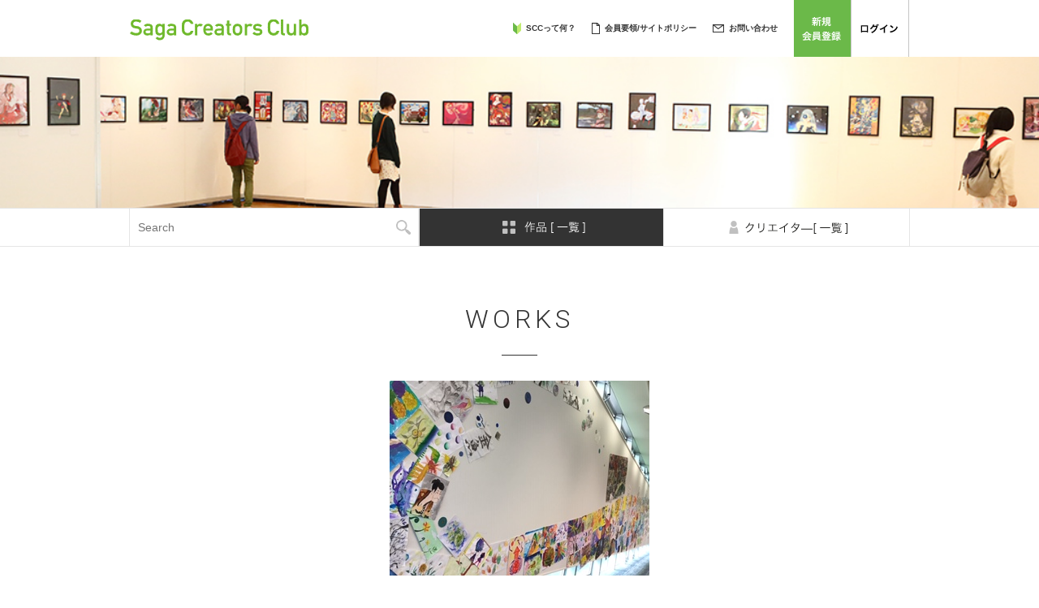

--- FILE ---
content_type: text/html; charset=UTF-8
request_url: https://scc.kyoto-saga.ac.jp/works/2703/
body_size: 3206
content:
<!DOCTYPE html>
<html lang="ja">
<head>
<meta charset="UTF-8">
<meta name="description" content="京都嵯峨芸術大学OB・OG、在学生、教員のための作品投稿ギャラリーサイトです。">
<meta name="keywords" content="サガ・クリエイターズクラブ,嵯峨芸術大学,SCC">
<link rel="icon" type="img/vnd.microsoft.icon" href="/favicon.ico">
<link rel="start" href="https://scc.kyoto-saga.ac.jp" title="Saga Creators Club">
<link rel="index" href="https://scc.kyoto-saga.ac.jp">
<meta name="copyright" content="Copyright &copy; 2011 KYOTO SAGA UNIVERSITY OF ARTS. All Right Reserved.">
<meta name="viewport" content="width=device-width,initial-scale=1.0,minimum-scale=1.0,maximum-scale=1.0,user-scalable=no">
<meta name="format-detection" content="telephone=no" />
<title>  Big Bang 11 | WORKS | Saga Creators Club</title>
<link href="https://scc.kyoto-saga.ac.jp/wp-content/themes/scc_template/lib/css/html5reset.css" rel="stylesheet">
<link href="https://scc.kyoto-saga.ac.jp/wp-content/themes/scc_template/common/css/layout.css" rel="stylesheet">
<link href="https://scc.kyoto-saga.ac.jp/wp-content/themes/scc_template/common/css/display.css" rel="stylesheet">
<link href="https://scc.kyoto-saga.ac.jp/wp-content/themes/scc_template/common/css/phone.css" rel="stylesheet">


<!--[if lt IE 9]>
<script src="http://html5shiv.googlecode.com/svn/trunk/html5.js"></script>
<script src="http://css3-mediaqueries-js.googlecode.com/svn/trunk/css3-mediaqueries.js"></script>
<![endif]-->
<title>Big Bang 11 &#8211; Saga Creators Club</title>
<link rel='dns-prefetch' href='//s.w.org' />
<link rel='stylesheet' id='theme-my-login-css'  href='https://scc.kyoto-saga.ac.jp/wp-content/plugins/theme-my-login/theme-my-login.css?ver=6.4.7' type='text/css' media='all' />
<link rel='https://api.w.org/' href='https://scc.kyoto-saga.ac.jp/wp-json/' />
<link rel='prev' title='Big Bang 11' href='https://scc.kyoto-saga.ac.jp/works/2681/' />
<link rel='next' title='Big Bang 11' href='https://scc.kyoto-saga.ac.jp/works/2705/' />
<link rel="canonical" href="https://scc.kyoto-saga.ac.jp/works/2703/" />
<link rel="alternate" type="application/json+oembed" href="https://scc.kyoto-saga.ac.jp/wp-json/oembed/1.0/embed?url=https%3A%2F%2Fscc.kyoto-saga.ac.jp%2Fworks%2F2703%2F" />
<link rel="alternate" type="text/xml+oembed" href="https://scc.kyoto-saga.ac.jp/wp-json/oembed/1.0/embed?url=https%3A%2F%2Fscc.kyoto-saga.ac.jp%2Fworks%2F2703%2F&#038;format=xml" />
</head>
<body id="page"class="works-template-default single single-works postid-2703">
<header id="header">
  <div class="inner_header">
  <div id="hlogo"><a href="https://scc.kyoto-saga.ac.jp"><img src="https://scc.kyoto-saga.ac.jp/wp-content/themes/scc_template/common/img/hlogo.gif" alt="Saga Creators Club"></a></div>
  <nav id="hnav">
        <ul>
      <li class="hnav_01"><a href="https://scc.kyoto-saga.ac.jp/about/">SCCって何？</a></li>
      <li class="hnav_02"><a href="https://scc.kyoto-saga.ac.jp/guidelines/">会員要領/サイトポリシー</a></li>
      <li class="hnav_03"><a href="https://scc.kyoto-saga.ac.jp/contact/">お問い合わせ</a></li>
    </ul>
          <div class="btn_new_visitor"><a href="https://scc.kyoto-saga.ac.jp/register/"><img src="https://scc.kyoto-saga.ac.jp/wp-content/themes/scc_template/common/img/hnav_01_off.gif" alt="新規会員登録"></a></div>
      <div class="btn_login"><a href="https://scc.kyoto-saga.ac.jp/login/"><img src="https://scc.kyoto-saga.ac.jp/wp-content/themes/scc_template/common/img/hnav_02_off.gif" alt="ログイン"></a></div>
        <div class="open sp"><a href="#"><img src="https://scc.kyoto-saga.ac.jp/wp-content/themes/scc_template/common/img/sp/btn_gnav_open.gif" alt=""></a></div>
  </nav><!--/nav-->
  </div><!--/.inner_header-->
        <div id="head_img"></div><!--head_img-->
  <nav id="mnav">
  <ul>
    <li class="search_box">
    <form action="https://scc.kyoto-saga.ac.jp" method="get">
      <input name="s" type="search" placeholder="Search">
      <input type="submit" name="searchsubmit" value="">
    </form>
  </li>
    <li class="btn_works"><a href="https://scc.kyoto-saga.ac.jp/works/" class="on"><img src="https://scc.kyoto-saga.ac.jp/wp-content/themes/scc_template/common/img/mnav_01_off.gif" alt="作品[一覧]" class="pc"><img src="https://scc.kyoto-saga.ac.jp/wp-content/themes/scc_template/common/img/sp/mnav_01.gif" alt="作品[一覧]" class="sp"></a></li>
    <li class="btn_creators"><a href="https://scc.kyoto-saga.ac.jp/creators/"><img src="https://scc.kyoto-saga.ac.jp/wp-content/themes/scc_template/common/img/mnav_02_off.gif" alt="クリエイタ—[一覧]" class="pc"><img src="https://scc.kyoto-saga.ac.jp/wp-content/themes/scc_template/common/img/sp/mnav_02.gif" alt="クリエイタ—[一覧]" class="sp"></a></li>
  </ul>
  </nav>
</header><!--/header-->
<main id="main">
  <div id="container">
    <div class="contents">
    <div class="inner">
        <div class="ttl_style01">WORKS</div>
        <article id="post-2703" class="post-2703 works type-works status-publish hentry genre-paint">
    <figure class="txt_center"><img src="https://scc.kyoto-saga.ac.jp/wp-content/uploads/2020/09/IMG_4933-2.jpg"></figure>

    <div class="ttl_works">
      <p class="cat">絵画</p>
      <h1>Big Bang 11</h1>
    </div>

    
    <div class="note">
      <p></p>
    </div>

    
      <div id="profile">
<div class="head_profile">
<div class="left">
<figure class="img_profile"><img src="https://scc.kyoto-saga.ac.jp/wp-content/uploads/2017/07/2012104-001vsssss.jpg"></figure>
</div>
<div class="date_profile">
<p>古川晴子</p>
<p>絵画1コース 1996年度卒</p>
</div>
</div>
<div class="note_profile">
<p>ニュージーランドでアート活動をしています。国や世代の違う人々の絵と自分の絵を繋げて、平和を表現するアートプロジェクトを続けています。</p>
<div class="btn_style01"><a href="https://scc.kyoto-saga.ac.jp/creators/httpwww011-upp-so-net-ne-jpharuart"><span>作者のページを見に行く</span></a></div>
</div>
</div>
    </article>

                </div><!--/.inner-->
    </div><!--/.contents-->
  </div><!--/#container-->
</main><!--/main-->
<footer id="footer">
      <div id="breadcrumb">
      <ul>
        <li class="home"><a href="https://scc.kyoto-saga.ac.jp">HOME</a></li>
        <li><a href="https://scc.kyoto-saga.ac.jp/works/">WORKS</a></li>
<li>Big Bang 11</li>
      </ul>
    </div><!--/#breadcrumb-->
      <div class="footer_inner">
    <script type='text/javascript' src='https://scc.kyoto-saga.ac.jp/wp-includes/js/wp-embed.min.js?ver=4.7.2'></script>
    <div class="inner">
    <nav id="fnav">
      <ul>
        <li><a href="https://scc.kyoto-saga.ac.jp/about/">SCCって何？</a></li>
        <li><a href="https://scc.kyoto-saga.ac.jp/guidelines/">会員要領/サイトポリシー</a></li>
        <li><a href="https://scc.kyoto-saga.ac.jp/contact/">お問い合わせ</a></li>
      </ul>
    </nav>
    <div class="logo_space">
      <div id="flogo"><a href="https://scc.kyoto-saga.ac.jp"><img src="https://scc.kyoto-saga.ac.jp/wp-content/themes/scc_template/common/img/flogo.gif" alt="Saga Creators Club"></a></div>
        <p><small>Copyright &copy; 2016 Saga Creators Club All Rights Reserved.</small></p>
      </div>
    </div><!--/.inner-->
  </div><!--/.footer_inner-->
</footer><!--/footer-->
<div id="pagetop" class="pc"><a data-scroll href="#"><img src="https://scc.kyoto-saga.ac.jp/wp-content/themes/scc_template/common/img/pagetop.gif" alt="page top"></a></div>
<script src="//ajax.googleapis.com/ajax/libs/jquery/2.1.4/jquery.min.js"></script>
<script src="//ajax.googleapis.com/ajax/libs/jqueryui/1.9.0/jquery-ui.min.js"></script>
<script src="https://scc.kyoto-saga.ac.jp/wp-content/themes/scc_template/lib/js/smooth-scroll.min.js"></script>
<script src="https://scc.kyoto-saga.ac.jp/wp-content/themes/scc_template/lib/js/footerFixed.js"></script>
<script>$(document).ready(function(){  $("#pagetop").hide();  $(window).on("scroll", function() {    if($(this).scrollTop() > 100) {      $('#pagetop').slideDown("fast");    } else {      $('#pagetop').slideUp("fast");    }    scrollHeight = $(document).height();    scrollPosition = $(window).height() + $(window).scrollTop();    footHeight = $("#footer").innerHeight();    if(scrollHeight - scrollPosition <= footHeight) {      $('#pagetop').css({      "position":"absolute",      "bottom": footHeight-38      });    } else {      $("#pagetop").css({        "position":"fixed",        "bottom": "0px"      });    }  });});</script><script src="https://scc.kyoto-saga.ac.jp/wp-content/themes/scc_template/common/js/common.js" type="text/javascript"></script>
<script>$(function (){  $("div.movie").click(function (e){    var y_img = $(this).children("img").attr("src");    var id = y_img.slice(26, y_img.lastIndexOf("/") + 0);    $(this).html('<iframe width="660" height="444" src="//www.youtube.com/embed/' + id + '?feature=oembed" frameborder="0" allowfullscreen=""></iframe>');    e.preventDefault();  });});</script></body>
</html>

--- FILE ---
content_type: text/css
request_url: https://scc.kyoto-saga.ac.jp/wp-content/themes/scc_template/lib/css/html5reset.css
body_size: 817
content:
/* html5doctor.com Reset Stylesheet v1.6.1 Last Updated: 2010-09-17 Author: Richard Clark - http://richclarkdesign.com Twitter: @rich_clark */html, body, div, span, object, iframe,h1, h2, h3, h4, h5, h6, p, blockquote, pre,abbr, address, cite, code,del, dfn, em, img, ins, kbd, q, samp,small, strong, sub, sup, var,b, i,dl, dt, dd, ol, ul, li,fieldset, form, label, legend,table, caption, tbody, tfoot, thead, tr, th, td,article, aside, canvas, details, figcaption, figure, footer, header, hgroup, menu, nav, section, summary,time, mark, audio, video {margin:0;padding:0;border:0;outline:0;font-size:100%;vertical-align:baseline;background:transparent;}body { line-height:1.7; }article,aside,details,figcaption,figure,footer,header,hgroup,menu,nav,section,main {  display:block; }nav ul { list-style:none; }blockquote, q { quotes:none; }blockquote:before, blockquote:after,q:before, q:after {content:'';content:none;}a {margin:0;padding:0;font-size:100%;vertical-align:baseline;background:transparent;}/* change colours to suit your needs */ins {background-color:#ff9;color:#000;text-decoration:none;}/* change colours to suit your needs */mark {background-color:#ff9;color:#000; font-style:italic;font-weight:bold;}del { text-decoration: line-through; }abbr[title], dfn[title] {border-bottom:1px dotted;cursor:help;}table {border-collapse:collapse;border-spacing:0;}/* change border colour to suit your needs */hr {display:block;height:1px;border:0;   border-top:1px solid #cccccc;margin:1em 0;padding:0;}input, select { vertical-align:middle; }

--- FILE ---
content_type: text/css
request_url: https://scc.kyoto-saga.ac.jp/wp-content/themes/scc_template/common/css/layout.css
body_size: 4329
content:
@charset "UTF-8";@media print {div#banner a img.sp { display: none; }}/* common---------------------------------------- */@font-face {  font-family: 'roboto.light';  src: url('../../lib/font/roboto.light.ttf');}html {  font-family: "游ゴシック体", "Yu Gothic", YuGothic, "ヒラギノ角ゴ Pro", "Hiragino Kaku Gothic Pro", "メイリオ", "Meiryo", sans-serif;  color: #333;}ul { list-style: none; }.slide_single {  width: 100%;  height: auto;  max-height: none;  height:100%;}span.required { color: #dc143c; font-weight: bold; }/* link---------------------------------------- */a {  color: #333;  text-decoration: none;}p a {  color: #6bb949;  text-decoration: underline;}/* search---------------------------------------- */input, textarea { font-size: 1.4rem; }input[type="search"],input[type="submit"] {  -webkit-appearance: none;  -moz-appearance: none;  appearance: none;  border: 0;}input[type="search"]:focus,input[type="text"]:focus,textarea:focus {  outline: none;  box-shadow: 0 0 7px #c5c5c5 inset;}.search_box form {  width: 100%;  height: 100%;  position: relative;}.search_box input[type="search"] {  width: 100%;  height: 100%;}.search_box input[type="submit"] {  background: url(../img/icon_search.gif) right center no-repeat;  background-size: contain;  display: inline-block;  margin-left: -30px;  cursor: pointer;  outline: none;  position: absolute;}/* profile image---------------------------------------- */figure.img_profile {  border-radius: 50%;  -webkit-border-radius: 50%;  -o-border-radius: 50%;  -ms-border-radius: 50%;  -moz-border-radius: 50%;}/* header---------------------------------------- */header#header { width: 100%; }/* header-image---------------------------------------- */div#head_img {  width: 100%;  height: 186px;  background: url(../../img/headimg_01.jpg) left top no-repeat;  background-size: cover;}body#page_news div#head_img {  background: url(../../img/headimg_02.jpg) left top no-repeat;  background-size: cover;}body#page_about header.head_about {  background: url(../../img/bg_headimg_about.jpg) left top no-repeat;  background-size: cover;  width: 100%;  height: 500px;}body#page_guidelines div#head_img {  background: url(../../img/headimg_03.jpg) left top no-repeat;  background-size: cover;}body#page_contact div#head_img {  background: url(../../img/headimg_04.jpg) left top no-repeat;  background-size: cover;}body#page_creators div#head_img {  background: url(../../img/headimg_05.jpg) left top no-repeat;  background-size: cover;}/* logo---------------------------------------- */div#hlogo {}div#flogo {}/* main-navigation---------------------------------------- */nav#mnav {  border-top: 1px solid #e5e5e5;  border-bottom: 1px solid #e5e5e5;  line-height: 0;}nav#mnav ul {  width: 100%;  overflow: hidden;}nav#mnav ul li.search_box { position: relative; }/* container---------------------------------------- */div#container {  font-size: 1.3rem;  line-height: 1.8;}/* contents---------------------------------------- */div.contents {  padding-bottom: 60px;  padding-top: 60px;}body#page_about div.contents { padding-top: 0; }/* main---------------------------------------- */main#main {  width: 100%;}/* inner---------------------------------------- */div.inner { overflow: hidden; }/* section---------------------------------------- */section {}/* news---------------------------------------- */div.news { overflow: hidden!important; }div.news figure img:not(:first-child) { display: none; }figure.new {  position: relative;  overflow: hidden!important;  font-family: 'roboto.light';}figure.new:after {  content: 'NEW';  background-color: #ffeb4b;  display: block;  transform: rotate(45deg);  -moz-transform: rotate(45deg);  -webkit-transform: rotate(45deg);  -o-transform: rotate(45deg);  -ms-transform: rotate(45deg);  color: #333;  font-weight: bold;}time.date {  color: #6bb949;  display: block;  font-family: 'roboto.light';  font-weight: bold;}/* works---------------------------------------- */body#home div.works {  background-color: #f9f9f9;  overflow: hidden;}div.works article {  border: 1px solid #e5e5e5;  background-color: #fff;}div.txt_works {}div.txt_works p { font-weight: bold; }div.txt_works p.category {  color: #c0c0c0;  text-align: center;}body#page_works div#tabs02 ul.tab_style03,body#page_works div#tabs03 ul.tab_style03 {  background-color: #f0f0f0;  padding: 10px;}/* news, works---------------------------------------- */div.news a:hover p,div.works a:hover p { text-decoration: underline; }body#page_news article.item figure img:not(:first-child) {display: none;}div.works {  display: flex;  flex-wrap: wrap;}div.works div.ttl_style04 {  width: 100%;}/* tabs---------------------------------------- *//* style01 */ul.tab_style01 { overflow: hidden; }ul.tab_style01 li {  float: left;  border: 2px solid #6bb949;}ul.tab_style01 li:last-child { margin-right: 0; }ul.tab_style01 li a {  display: block;  background-color: #fff;  padding: 4px 8px;  color: #6bb949;  font-size: 1.3rem;  font-weight: bold;}ul.tab_style01 li a:hover,ul.tab_style01 li.active a {  background-color: #6bb949;  color: #fff;}ul.tab_style01 li a:before,ul.tab_style01 li.active a:before {  display: inline-block;  padding-right: 8px;}ul.tab_style01 li a:before { content: '+'; }ul.tab_style01 li.active a:before { content: '-'; }/* style02 */ul.tab_style02 { overflow: hidden; }ul.tab_style02 li { border: 2px solid #6bb949; }ul.tab_style02 li a {  display: block;  background-color: #fff;  padding: 4px 8px;  color: #6bb949;  font-size: 1.3rem;  font-weight: bold;}ul.tab_style02 li a:hover,ul.tab_style02 li.active a {  background-color: #6bb949;  color: #fff;}body#page_works div#tabs div.area {  background-color: #f5f5f5;}/* style03 */ul.tab_style03 { overflow: hidden; }ul.tab_style03 li {  float: left;  margin-right: 2%;}ul.tab_style03 li:last-child { margin-right: 0; }ul.tab_style03 li a {  display: block;  background-color: #fff;  padding: 4px 8px;  color: #333;  font-size: 1.3rem;  font-weight: bold;  -webkit-border-radius: 4px;  -moz-border-radius: 4px;  -o-border-radius: 4px;  -ms-border-radius: 4px;  border-radius: 4px;}ul.tab_style03 li a:hover,ul.tab_style03 li.active a {  background-color: #333;  color: #fff;}/* style04 */ul.tab_style04 {  width: 100%;  border-bottom: 1px solid #333;  overflow: hidden;}ul.tab_style04 li {  float: left;  font-size: 1.6rem;  display: inline-block;  border: 1px solid #ccc;  border-bottom: 0;}ul.tab_style04 li:not(:last-child) { border-right: 0; }ul.tab_style04 li a {  color: #ccc;  padding: 12px;}ul.tab_style04 li a:hover,ul.tab_style04 li.active a {  background-color: #333;  color: #fff;}/* style_cat */ul.list_style_cat {  overflow: hidden;  margin-bottom: 20px;}ul.list_style_cat li {  font-size: 1.2rem;  float: left;  margin-right: 6px;  border: 1px solid #ccc;  background-color: #fff;}body#page_news ul.list_style_cat li { padding: 0; }ul.list_style_cat li:last-child { margin-right: 0; }ul.list_style_cat li a {  display: block;  padding: 2px 6px;  color: #ccc;  width: 100%;  height: 100%;  box-sizing: border-box;}ul.list_style_cat li a:hover,ul.list_style_cat li.active a {  background-color: #6bb949;  color: #fff;  box-sizing: border-box;}/* works-single---------------------------------------- */div.ttl_works {  padding-bottom: 15px;  font-size: 1.6rem;  font-weight: bold;  margin-top: 15px;}div.ttl_works .cat {  background-color: #333;  padding: 4px 12px;  color: #fff;  margin-bottom: 8px;  font-size: 1rem;  font-family: 'roboto.light';  display: inline-block;}header.ttl_news h1 {  font-size: 1.6rem;  line-height: 1.5;  font-weight: bold;  clear: both;  padding-bottom: 20px;}div.note {  font-size: 1.3rem;  border-top: 1px dashed #e5e5e5;  padding-top: 20px;  margin-bottom: 30px;}/*div.note p { margin-bottom: 30px; }*//* pagenation---------------------------------------- */div#pagenation {  text-align: center;  font-family: 'roboto.light';  font-weight: bold;  clear: both;}div#pagenation ul { list-style: none; }div#pagenation ul li {  float: left;  margin-right: 8px;}div#pagenation ul li a {  display: block;  background-color: #c0c0c0;  color: #fff;  padding: 0 7px;  border-radius: 50%;  -webkit-border-radius: 50%;  -moz-border-radius: 50%;  -o-border-radius: 50%;  -ms-border-radius: 50%;  font-size: 1.3rem;}div#pagenation ul li a:hover,div#pagenation ul li.here a {  background-color: #6bb949;  padding: 2px 10px;  margin-top: -3px;  font-size: 1.4rem;}div#pagenation ul li.next a,div#pagenation ul li.back a {  color: #c0c0c0;  background-color: #fff;  padding: 0;  border-radius: none;}div#pagenation ul li.next a:hover,div#pagenation ul li.back a:hover {  color: #6bb949;  font-size: 1.3rem;  padding: 0;  margin: 0;}div#pagenation ul li.next a:after {  content: '>';  display: inline-block;  padding-left: 6px;}div#pagenation ul li.back a:before {  content: '<';  display: inline-block;  padding-right: 6px;}/* profile---------------------------------------- */div#profile { border: 1px solid #e5e5e5; }div#profile div.head_profile {  background-color: #fbfcfb;  border-bottom: 1px solid #e5e5e5;  overflow: hidden;}div#profile div.head_profile figure {}div#profile div.head_profile div.date_profile {}div#profile div.note_profile {}div.date_profile {}div.date_profile p.author_name {  font-size: 1.5rem;  font-weight: bold;}div.date_profile p.author_name span {  font-size: 1.2rem;  color: #c0c0c0;  display: inline-block;}div.date_profile ul.author_date {}div.date_profile ul.author_date li {  color: #c0c0c0;  font-size: 1.2rem;}div.date_profile ul.author_contact { overflow: hidden; }div.date_profile ul.author_contact li {}div.date_profile ul.author_contact li a {}div.date_profile ul.author_contact li.tel {  background: url(../img/icon_tel.gif) left center no-repeat;  padding-left: 20px;}div.date_profile ul.author_contact li.email {  background: url(../img/icon_email.gif) left center no-repeat;  padding-left: 20px;}div.date_profile ul.author_contact li.website {  background: url(../img/icon_website.gif) left center no-repeat;  padding-left: 20px;}div.date_profile ul.author_contact li.website a {  color: #6bb949;  text-decoration: underline;}div.date_profile ul.author_sns {  display: table;}div.date_profile ul.author_sns li {  display: table-cell;  vertical-align: middle;  padding-right: 6px;}div.date_profile ul.author_sns li:last-child {  padding-right: 0;}div.date_profile ul.author_sns li a {  display: block;}/* banner---------------------------------------- */aside div#banner {}/* breadcrumb---------------------------------------- */div#breadcrumb {}div#breadcrumb ul { list-style: none; }div#breadcrumb ul li { font-weight: normal; }div#breadcrumb ul li.home {  background: url(../img/icon_home.gif) left 1px no-repeat;  padding-left: 18px;}div#breadcrumb ul li:last-child { font-weight: bold; }div#breadcrumb ul li a:hover { text-decoration: underline; }/* footer---------------------------------------- */footer#footer {}footer#footer div.footer_inner {  background-color: #333;  color: #fff;}footer#footer div.footer_inner a { color: #fff; }footer#footer div.footer_inner a:hover { text-decoration: underline; }div.logo_space  {}small {}/* footer-navigation---------------------------------------- */nav#fnav {}nav#fnav ul li {}nav#fnav ul li:not(:last-child) {}/* title---------------------------------------- */.ttl_style01 {  font-family: 'roboto.light';  font-size: 3.2rem;  text-align: center;  letter-spacing: 0.5rem;}.ttl_style01 span {  color: #787878;  display: block;  font-size: 1.6rem;  line-height: 1.7;}.ttl_style01:after {  content: ' ';  background: url(../img/linkbar.gif) left center repeat-x;  display: block;  height: 3px;  margin: 15px auto 30px;  width: 44px;}.ttl_style02 {  font-size: 1.6rem;  font-weight: bold;  text-align: left;  margin-bottom: 12px;}.ttl_style03 {  font-size: 1.8rem;  margin-bottom: 8px;}.ttl_style04 {  font-size: 2.4rem;  font-weight: normal;}/* tag---------------------------------------- */aside.tag {  margin-top: 20px;  margin-bottom: 30px;}aside.tag ul { overflow: hidden; }aside.tag ul li {  margin-right: 8px;  float: left;}aside.tag ul li a {  display: block;  color: #333;  background-color: #f5f5f5;  padding: 6px 8px;  border-radius: 4px;  -webkit-border-radius: 4px;  -moz-border-radius: 4px;  -ms-border-radius: 4px;  -o-border-radius: 4px;  font-size: 1.1rem;  font-weight: bold;}/* btn-style---------------------------------------- *//* btn_style01 */div.btn_style01 {  background-color: #fff;  border: 1px solid #333;  border-radius: 4px;  -webkit-border-radius: 4px;  -moz-border-radius: 4px;  -o-border-radius: 4px;  -ms-border-radius: 4px;  clear: both;  margin: 30px auto 0;}div.btn_style01 a {  display: block;  font-size: 1.4rem;  padding: 6px;  text-align: center;  }div.btn_style01 a span {  background: url(../../common/img/icon_arrow.gif) right center no-repeat;  display: inline-block;  padding-right: 18px;}div.btn_style01 a:hover {  background-color: #ffeb4b;  border-radius: 4px;  -webkit-border-radius: 4px;  -moz-border-radius: 4px;  -o-border-radius: 4px;  -ms-border-radius: 4px;}/* back */div.btn_style01_back {  display: inline-block;  border: 1px solid #333;  border-radius: 4px;  -webkit-border-radius: 4px;  -moz-border-radius: 4px;  -o-border-radius: 4px;  -ms-border-radius: 4px;  font-size: 1.1rem;  font-weight: bold;  margin: 30px 0 0;}div.btn_style01_back a {  display: block;  padding: 6px 8px 6px 22px;  background: url(../img/icon_arrow_back.gif) 10px 8px no-repeat;}div.btn_style01_back a:hover {  background-color: #ffeb4b;  border-radius: 4px;  -webkit-border-radius: 4px;  -moz-border-radius: 4px;  -o-border-radius: 4px;  -ms-border-radius: 4px;}/* btn_style02 */div.btn_style02 {  background-color: #6bb949;  border-radius: 4px;  -webkit-border-radius: 4px;  -moz-border-radius: 4px;  -o-border-radius: 4px;  -ms-border-radius: 4px;  clear: both;}div.btn_style02 a {  display: block;  font-size: 1.4rem;  padding: 6px;  text-align: center;  color: #fff;}div.btn_style02 a span {  background: url(../../common/img/icon_arrow_wh.gif) right center no-repeat;  display: inline-block;  padding-right: 18px;}div.btn_style02 a:hover {}/* dl_style---------------------------------------- */dl.dl_style01 {  font-size: 1.3rem;  overflow: hidden;}dl.dl_style01 dt {  white-space: nowrap;  font-weight: bold;}dl.dl_style01 dd { display: block; }dl.dl_style01 dd a {  color: #6bb949;  text-decoration: underline;}/* list_style---------------------------------------- */ul.list_style01 {}ul.list_style01 li {  display: block;  color: #333!important;}ul.list_style01 li:before {  content: '●';  display: inline-block;  padding-right: 6px;  color: #6bb949;}/* num_list_style---------------------------------------- */ol.num_list_style01 { margin-left: 20px; }ol.num_list_style01 li { color: #6bb949; }ol.num_list_style01 li span { color: #333; }ol.num_list_style01 li ol {  color: #333;  list-style: none;}ol.num_list_style01 li ol li { color: #333; }div.creator_list {  border-top: 1px solid #e5e5e5;  border-right: 1px solid #e5e5e5;  border-bottom: 1px solid #e5e5e5;  border-left: 2px solid #6bb949;  display: table;}div.creator_list:hover { background-color: #f5f5f5; }div.creator_list div {  display: table-cell;  vertical-align:top;  width: 300px;}div.creator_list div.creator_img {}div.creator_list div.creator_txt { padding-left: 4%; }div.creator_list div.creator_txt p.creator_name {  font-weight: bold;  color: #333;  font-size: 1.4rem;}div.creator_list div.creator_txt p {  font-size: 1.2rem;  color: #999;}div.contact_infobox {  padding: 20px;  background-color: #f5f5f5;  margin-top: 20px;}.bold { font-weight: bold; }.mail {  font-weight: bold;  color: #6bb949;}.blank { font-weight: bold; }.txt_right { text-align: right; }.txt_left { text-align: left; }.txt_center { text-align: center; }/* contact_form---------------------------------------- */div.mw_wp_form { background-color: #f5f5f5; }div.mw_wp_form,div.mw_wp_form input,div.mw_wp_form textarea {  border-radius: 4px;  -webkit-border-radius: 4px;  -moz-border-radius: 4px;  -o-border-radius: 4px;  -ms-border-radius: 4px;}div.mw_wp_form span.mwform-tel-field {  display: block;  margin-bottom: 10px;}div.mw_wp_form span.mwform-tel-field input {  width: auto;  margin-bottom: 0;}div.mw_wp_form input {  border: 1px solid #d6d6d6;  background-color: #fff;  margin-bottom: 10px;}div.mw_wp_form textarea {  border: 1px solid #d6d6d6;  background-color: #fff;  margin-bottom: 10px;}div.mw_wp_form ul li:last-child { margin-bottom: 0; }div.mw_wp_form input[type="submit"] {  background-color: #6bb949;  color: #fff;  font-weight: bold;}/* search---------------------------------------- */div#search {}div#search article {}div#search article:last-child {  margin-bottom: 0;  padding-bottom: 0;}div#search article h2 {  font-size: 1.5rem;  margin-bottom: 8px;}div#search article a {  display: block;  padding: 25px;}div#search article a:hover {  background-color: #f5f5f5;}/* movie---------------------------------------- */div.movie {position: relative;width: 100%;padding-top: 56.25%;}.movie iframe {position: absolute;max-width: 100%;height: 100%;top: 0;left: 0;}

--- FILE ---
content_type: text/css
request_url: https://scc.kyoto-saga.ac.jp/wp-content/themes/scc_template/common/css/display.css
body_size: 4854
content:
@charset "UTF-8";@media screen and (min-width: 735px) {.sp { display: none!important; }p span.nowrap { white-space: nowrap; }html { font-size: 62.5%; }a, a:hover {  transition: 0.82s;  -moz-transition: 0.82s;  -webkit-transition: 0.82s;  -o-transition: 0.82s;}.floatL { float: left; }.floatR { float: right; }body#page_sitemap div.floatL { width: 48%; }body#page_sitemap div.floatR { width: 48%; }/* header---------------------------------------- */header#header div.inner_header {  height: 70px;  margin: 0 auto;  position: relative;  width: 960px;  overflow: hidden;}.juicyslider { height: 380px!important; }section { /*font-size: 1.3rem;*/ }header.head_about div.floatR {  padding-top: 60px;}/* logo---------------------------------------- */div#hlogo {  position: absolute;  left: 0;  top: 24px;}/* header-navigation---------------------------------------- */nav#hnav {  position: absolute;  right: 0;  top: 0;  height: 70px;  overflow: hidden;}nav#hnav ul {  display: table;  table-layout: fixed;  float: left;  margin-top: 26px;}nav#hnav ul li {  display: table-cell;  vertical-align: middle;  text-decoration: none;  white-space: nowrap;  padding: 0 20px;  text-align: center;}nav#hnav li.hnav_01 {  background: url(../img/icon_about.gif) left center no-repeat;  padding-left: 16px;}nav#hnav li.hnav_02 {  background: url(../img/icon_policy.gif) left center no-repeat;  padding-left: 16px;}nav#hnav li.hnav_03 {  background: url(../img/icon_contact.gif) left center no-repeat;  padding-left: 20px;}nav#hnav ul li a { font-weight: bold; }nav#hnav ul li a:hover { text-decoration: underline; }nav#hnav div.btn_new_visitor,nav#hnav div.btn_login {  width: 70px;  height: 70px;  padding: 0;  float: left;}nav#hnav div.btn_new_visitor a,nav#hnav div.btn_login a { display: block; }nav#hnav div.btn_new_visitor a:hover,nav#hnav div.btn_login a:hover { text-decoration: none; }nav#hnav div.btn_login {  border-right: 1px solid #c5c5c5;  border-left: 1px solid #c5c5c5;}nav#hnav div.btn_new_visitor {  background: url(../img/hnav_01_on.gif) left top no-repeat;  background-size: contain;  }nav#hnav div.btn_login {  background: url(../img/hnav_02_on.gif) left top no-repeat;  background-size: contain;}nav#hnav div.btn_new_visitor img,nav#hnav div.btn_login img {  transition: 0.82s;  -moz-transition: 0.82s;  -webkit-transition: 0.82s;  -o-transition: 0.82s;}nav#hnav div.btn_new_visitor:hover img,nav#hnav div.btn_login:hover img {  opacity: 0;  transition: 0.82s;  -moz-transition: 0.82s;  -webkit-transition: 0.82s;  -o-transition: 0.82s;}.search_box input[type="submit"] {  height: 18px;  width: 18px;  right: 0;  top: 14px;}/* footer-navigation---------------------------------------- */nav#fnav {  float: right;  width: 620px;}nav#fnav ul li {  display: inline-block;  font-size: 1.1rem;}nav#fnav ul li:not(:last-child) { padding-right: 20px; }/* main-navigation---------------------------------------- */nav#mnav ul {  border-left: 1px solid #e5e5e5;  border-right: 1px solid #e5e5e5;  width: 960px;  margin: 0 auto;}nav#mnav ul li {  height: 46px;  float: left;  border-right: 1px solid #e5e5e5;}nav#mnav ul li:last-child { border-right: 0; }nav#mnav ul li.search_box {  width: 356px;  position: relative;}nav#mnav ul li.btn_works {  background: url(../img/mnav_01_on.gif) left top no-repeat;  background-size: contain;  }nav#mnav ul li.btn_creators {  background: url(../img/mnav_02_on.gif) left top no-repeat;  background-size: contain;}nav#mnav ul li.btn_works img,nav#mnav ul li.btn_creators img {  transition: 0.82s;  -moz-transition: 0.82s;  -webkit-transition: 0.82s;  -o-transition: 0.82s;}nav#mnav ul li.btn_works:hover img,nav#mnav ul li.btn_creators:hover img,nav#mnav ul li.btn_works a.on img,nav#mnav ul li.btn_creators a.on img {  opacity: 0;  transition: 0.82s;  -moz-transition: 0.82s;  -webkit-transition: 0.82s;  -o-transition: 0.82s;}/* search---------------------------------------- */input[type="search"] {  font-size: 1.4rem;    border-right: 1px solid #e5e5e5;}.search_box input[type="search"] {  padding-left: 10px;}.search_box input[type="submit"] {  right: 10px;}/* news---------------------------------------- */div.news article {  float: left;  cursor: pointer;  margin-bottom: 18px;  margin-right: 10px;  width: 470px;}div.news article:last-child { margin-right: 0; }div.news article figure { float: left; }div.txt_news {  font-size: 1.3rem;  float: right;}time.date {  font-size: 1.2rem;  margin-bottom: 6px;}figure.new:after {  position: absolute;  right: -46px;  top: -24px;  padding: 40px 40px 4px 32px;}header.ttl_news { overflow: hidden; }header.ttl_news time {  float: left;  width: 80px;  padding-top: 3px;  white-space: nowrap;}header.ttl_news ul.list_style_cat {  float: left;  margin-bottom: 20px;  margin-left: 10px;}header.ttl_news ul.list_style_cat li {  padding: 0 4px;}/* home */body#home div.news article { width: 310px; }body#home div.news article figure {  height: 120px;  width: 120px;}body#home div.txt_news { width: 180px; }/* news-archive */body#page_news article div.item { width: 470px; }body#page_news article div.item figure {  height: 118px;  width: 170px;}body#page_news div.txt_news { width: 280px; }/* works---------------------------------------- */div.works article {  width: 234px;  margin-bottom: 5px;  margin-right: 5px;  position: relative;  cursor: pointer;  box-sizing: border-box;}body#home div.works article:nth-child(4n+1) {  margin-right: 0;}div.works article.item a {  display: block;}div.works article.item figure,div.works article.item figure img {  width: 100%;  height: auto;}body#home div.works div.inner {  display: flex;  flex-wrap: wrap;}body#home div.works div.inner div.ttl_style01 {  width: 100%;}div.txt_works p {  font-size: 1.3rem;  padding: 8px 10px;}div.txt_works p.category {  font-size: 1rem;  padding-bottom: 0;}/* creator name */div.works div.creator_name {  display: table;  border-top: 1px dashed #c0c0c0;  padding: 8px;  width: 100%;  box-sizing: border-box;}div.works div.creator_name .creator_img {  width: 24px;  height: 24px;  display: table-cell;  vertical-align: middle;  padding-right: 4px;  overflow: hidden;}div.works div.creator_name .creator_img img {  width: 100%;  height: auto;}div.works div.creator_name p {  display: table-cell;  vertical-align: middle;  font-size: 1.2rem;  font-weight: normal;}div.works div.creator_name a {  display: block;}/* creator works */body#page_creators_single div.works article {  width: 208px;  margin-right: 14px;  margin-bottom: 14px;}body#page_creators_single div.works article:nth-child(3n+1) {  margin-right: 0;}div.creator_img figure.img_profile {  width: 80px;  height: 80px;  overflow: hidden;}div.works div.creator_img figure.img_profile {  width: 24px;  height: 24px;  overflow: hidden;}div.creator_img figure.img_profile img {  width: 100%;  height: auto;}/* tabs---------------------------------------- */body#page_works div#tabs div.area {  width: 100%;  margin: 20px 0;  padding: 10px;}/* style01 */ul.tab_style01 li { margin-right: 8px; }body#page_works div.works_archive_wrap {  display: flex;  flex-wrap: wrap;}/* works-single---------------------------------------- */body#page main#main div.inner,body#page_works_single main#main div.inner,body#page_news_single main#main div.inner,body#page_creators_single main#main div.inner,body#page_contact main#main div.inner,body#page_guidelines main#main div.inner { width: 660px; }/* breadcrumb---------------------------------------- */div#breadcrumb {  max-width: 960px;  margin: 60px auto 20px;  padding: 0;  font-size: 1.1rem;}div#breadcrumb ul li { display: inline-block; }div#breadcrumb ul li:not(:last-child):after {  content: ' ';  background: url(../img/linkbar.gif) left 7px no-repeat;  width: 12px;  height: 12px;  display: inline-block;  margin: 0 10px;}/* pagetop---------------------------------------- */body { position: relative; }div#pagetop a { display: block; }div#pagetop {  position: absolute;  right: 40px;  height: 89px;}/* inner---------------------------------------- */div.inner {  margin: 0 auto;  width: 960px;}footer#footer div.inner {  width: 960px!important;}/* btn-style---------------------------------------- */body#home div.btn_style01 { width: 620px; }/* banner---------------------------------------- */aside div#banner { margin: 60px auto; width: 620px;}/* footer---------------------------------------- */footer#footer div.footer_inner {  padding-top: 30px;  padding-bottom: 30px;}footer#footer div.logo_space {  width: 250px;  float: left;}/* contact_form---------------------------------------- */div.mw_wp_form {  padding: 40px;  margin-top: 20px;}div.mw_wp_form input {  padding: 10px;  width: 318px;}div.mw_wp_form ul { margin-bottom: 10px; }div.mw_wp_form ul li { margin-bottom: 12px; }div.mw_wp_form textarea {  padding: 10px;  width: 560px;}div.mw_wp_form input[type="submit"] { width: 240px; }/* creators---------------------------------------- */div.creator_list {  float: left;  margin-right: 12px;  margin-bottom: 12px; }div.creator_list div.creator_img {  width: 80px;  height: 80px;}div.creator_list a {  display: block;  padding: 20px;  width: 266px;}/* pagenation---------------------------------------- */div#pagenation {  padding-top: 60px;  overflow: hidden;}/* dl_style---------------------------------------- */dl.dl_style01 dt {  float: left;  width: 5%;  padding: 10px 10px 10px 0;  margin-bottom: 10px;  border-right: 1px solid #e5e5e5;}dl.dl_style01 dd {  padding: 10px 0;  margin-bottom: 10px;  margin-left: 60px;}/* profile---------------------------------------- */body#page_creators_single div#profile { margin-bottom: 60px; }div#profile div.head_profile { padding: 20px; }div#profile div.head_profile div.left {  float: left;  width: 80px;}div#profile div.head_profile figure {  width: 80px;  height: 80px;  overflow: hidden;}div#profile div.head_profile figure img {  width: 100%;  height: auto;}div#profile div.head_profile div.date_profile {  width: 520px;  float: right;}div#profile div.note_profile { padding: 20px; }div.date_profile ul.author_date { margin-bottom: 10px; }div.date_profile ul.author_contact { margin-bottom: 10px; }div#profile div.head_profile ul.author_sns {}div#profile div.head_profile ul.author_sns li {  width:24px;}div.date_profile p.author_name { margin-bottom: 6px; }div.date_profile p.author_name span { padding-left: 12px; }div.date_profile ul.author_contact li {  float: left;  margin-right: 20px;}div.date_profile ul.author_contact li:last-child { margin-right: 0; }/* style02 */ul.tab_style02 li { float: left; }ul.tab_style02 li:not(:last-child) { border-right: 0; }/* last */.last { margin-right: 0!important; }/* width-------------------- */.w10 { width: 10px!important; } .w20 { width: 20px!important; } .w30 { width: 30px!important; } .w40 { width: 40px!important; } .w50 { width: 50px!important; } .w60 { width: 60px!important; } .w70 { width: 70px!important; } .w80 { width: 80px!important; } .w90 { width: 90px!important; } .w100 { width: 100px!important; }.w110 { width: 110px!important; } .w120 { width: 120px!important; } .w130 { width: 130px!important; } .w140 { width: 140px!important; } .w150 { width: 150px!important; } .w160 { width: 160px!important; } .w170 { width: 170px!important; } .w180 { width: 180px!important; } .w190 { width: 190px!important; } .w200 { width: 200px!important; }.w210 { width: 210px!important; } .w220 { width: 220px!important; } .w230 { width: 230px!important; } .w240 { width: 240px!important; } .w250 { width: 250px!important; } .w260 { width: 260px!important; } .w270 { width: 270px!important; } .w280 { width: 280px!important; } .w290 { width: 290px!important; } .w300 { width: 300px!important; }.w310 { width: 310px!important; } .w320 { width: 320px!important; } .w330 { width: 330px!important; } .w340 { width: 340px!important; } .w350 { width: 350px!important; } .w360 { width: 360px!important; } .w370 { width: 370px!important; } .w380 { width: 380px!important; } .w390 { width: 390px!important; } .w400 { width: 400px!important; }.w410 { width: 410px!important; } .w420 { width: 420px!important; } .w430 { width: 430px!important; } .w440 { width: 440px!important; } .w450 { width: 450px!important; } .w460 { width: 460px!important; } .w470 { width: 470px!important; } .w480 { width: 480px!important; } .w490 { width: 490px!important; } .w500 { width: 500px!important; }.w510 { width: 510px!important; } .w520 { width: 520px!important; } .w530 { width: 530px!important; } .w540 { width: 540px!important; } .w550 { width: 550px!important; } .w560 { width: 560px!important; } .w570 { width: 570px!important; } .w580 { width: 580px!important; } .w590 { width: 590px!important; } .w600 { width: 600px!important; }.w610 { width: 610px!important; } .w620 { width: 620px!important; } .w630 { width: 630px!important; } .w640 { width: 640px!important; } .w650 { width: 650px!important; } .w660 { width: 660px!important; } .w670 { width: 670px!important; } .w680 { width: 680px!important; } .w690 { width: 690px!important; } .w700 { width: 700px!important; }.w710 { width: 710px!important; } .w720 { width: 720px!important; } .w730 { width: 730px!important; } .w740 { width: 740px!important; } .w750 { width: 750px!important; } .w760 { width: 760px!important; } .w770 { width: 770px!important; } .w780 { width: 780px!important; } .w790 { width: 790px!important; } .w800 { width: 800px!important; }.w810 { width: 810px!important; } .w820 { width: 820px!important; } .w830 { width: 830px!important; } .w840 { width: 840px!important; } .w850 { width: 850px!important; } .w860 { width: 860px!important; } .w870 { width: 870px!important; } .w880 { width: 880px!important; } .w890 { width: 890px!important; } .w900 { width: 900px!important; }/* padding-------------------- */.pd10 { padding: 10px!important; } .pd20 { padding: 20px!important; } .pd30 { padding: 30px!important; } .pd40 { padding: 40px!important; } .pd50 { padding: 50px!important; } .pd60 { padding: 60px!important; } .pd70 { padding: 70px!important; } .pd80 { padding: 80px!important; } .pd90 { padding: 90px!important; } .pd100 { padding: 100px!important; }.pd110 { padding: 110px!important; } .pd120 { padding: 120px!important; } .pd130 { padding: 130px!important; } .pd140 { padding: 140px!important; } .pd150 { padding: 150px!important; } .pd160 { padding: 160px!important; } .pd170 { padding: 170px!important; } .pd180 { padding: 180px!important; } .pd190 { padding: 190px!important; } .pd200 { padding: 200px!important; }/* padding-top */.pdt10 { padding-top: 10px!important; } .pdt20 { padding-top: 20px!important; } .pdt30 { padding-top: 30px!important; } .pdt40 { padding-top: 40px!important; } .pdt50 { padding-top: 50px!important; } .pdt60 { padding-top: 60px!important; } .pdt70 { padding-top: 70px!important; } .pdt80 { padding-top: 80px!important; } .pdt90 { padding-top: 90px!important; } .pdt100 { padding-top: 100px!important; }.pdt110 { padding-top: 110px!important; } .pdt120 { padding-top: 120px!important; } .pdt130 { padding-top: 130px!important; } .pdt140 { padding-top: 140px!important; } .pdt150 { padding-top: 150px!important; } .pdt160 { padding-top: 160px!important; } .pdt170 { padding-top: 170px!important; } .pdt180 { padding-top: 180px!important; } .pdt190 { padding-top: 190px!important; } .pdt200 { padding-top: 200px!important; }/* padding-right */.pdr10 { padding-right: 10px!important; } .pdr20 { padding-right: 20px!important; } .pdr30 { padding-right: 30px!important; } .pdr40 { padding-right: 40px!important; } .pdr50 { padding-right: 50px!important; } .pdr60 { padding-right: 60px!important; } .pdr70 { padding-right: 70px!important; } .pdr80 { padding-right: 80px!important; } .pdr90 { padding-right: 90px!important; } .pdr100 { padding-right: 100px!important; }.pdr110 { padding-right: 110px!important; } .pdr120 { padding-right: 120px!important; } .pdr130 { padding-right: 130px!important; } .pdr140 { padding-right: 140px!important; } .pdr150 { padding-right: 150px!important; } .pdr160 { padding-right: 160px!important; } .pdr170 { padding-right: 170px!important; } .pdr180 { padding-right: 180px!important; } .pdr190 { padding-right: 190px!important; } .pdr200 { padding-right: 200px!important; }/* padding-bottom */.pdb10 { padding-bottom: 10px!important; } .pdb20 { padding-bottom: 20px!important; } .pdb30 { padding-bottom: 30px!important; } .pdb40 { padding-bottom: 40px!important; } .pdb50 { padding-bottom: 50px!important; } .pdb60 { padding-bottom: 60px!important; } .pdb70 { padding-bottom: 70px!important; } .pdb80 { padding-bottom: 80px!important; } .pdb90 { padding-bottom: 90px!important; } .pdb100 { padding-bottom: 100px!important; }.pdb110 { padding-bottom: 110px!important; } .pdb120 { padding-bottom: 120px!important; } .pdb130 { padding-bottom: 130px!important; } .pdb140 { padding-bottom: 140px!important; } .pdb150 { padding-bottom: 150px!important; } .pdb160 { padding-bottom: 160px!important; } .pdb170 { padding-bottom: 170px!important; } .pdb180 { padding-bottom: 180px!important; } .pdb190 { padding-bottom: 190px!important; } .pdb200 { padding-bottom: 200px!important; }/* padding-left */.pdl10 { padding-left: 10px!important; } .pdl20 { padding-left: 20px!important; } .pdl30 { padding-left: 30px!important; } .pdl40 { padding-left: 40px!important; } .pdl50 { padding-left: 50px!important; } .pdl60 { padding-left: 60px!important; } .pdl70 { padding-left: 70px!important; } .pdl80 { padding-left: 80px!important; } .pdl90 { padding-left: 90px!important; } .pdl100 { padding-left: 100px!important; }.pdl110 { padding-left: 110px!important; } .pdl120 { padding-left: 120px!important; } .pdl130 { padding-left: 130px!important; } .pdl140 { padding-left: 140px!important; } .pdl150 { padding-left: 150px!important; } .pdl160 { padding-left: 160px!important; } .pdl170 { padding-left: 170px!important; } .pdl180 { padding-left: 180px!important; } .pdl190 { padding-left: 190px!important; } .pdl200 { padding-left: 200px!important; }/* margin-------------------- */.mg10 { margin: 10px!important; } .mg20 { margin: 20px!important; } .mg30 { margin: 30px!important; } .mg40 { margin: 40px!important; } .mg50 { margin: 50px!important; } .mg60 { margin: 60px!important; } .mg70 { margin: 70px!important; } .mg80 { margin: 80px!important; } .mg90 { margin: 90px!important; } .mg100 { margin: 100px!important; }.mg110 { margin: 110px!important; } .mg120 { margin: 120px!important; } .mg130 { margin: 130px!important; } .mg140 { margin: 140px!important; } .mg150 { margin: 150px!important; } .mg160 { margin: 160px!important; } .mg170 { margin: 170px!important; } .mg180 { margin: 180px!important; } .mg190 { margin: 190px!important; } .mg200 { margin: 200px!important; }/* margin-top */.mgt10 { margin-top: 10px!important; } .mgt20 { margin-top: 20px!important; } .mgt30 { margin-top: 30px!important; } .mgt40 { margin-top: 40px!important; } .mgt50 { margin-top: 50px!important; } .mgt60 { margin-top: 60px!important; } .mgt70 { margin-top: 70px!important; } .mgt80 { margin-top: 80px!important; } .mgt90 { margin-top: 90px!important; } .mgt100 { margin-top: 100px!important; }.mgt110 { margin-top: 110px!important; } .mgt120 { margin-top: 120px!important; } .mgt130 { margin-top: 130px!important; } .mgt140 { margin-top: 140px!important; } .mgt150 { margin-top: 150px!important; } .mgt160 { margin-top: 160px!important; } .mgt170 { margin-top: 170px!important; } .mgt180 { margin-top: 180px!important; } .mgt190 { margin-top: 190px!important; } .mgt200 { margin-top: 200px!important; }/* margin-right */.mgr10 { margin-right: 10px!important; } .mgr20 { margin-right: 20px!important; } .mgr30 { margin-right: 30px!important; } .mgr40 { margin-right: 40px!important; } .mgr50 { margin-right: 50px!important; } .mgr60 { margin-right: 60px!important; } .mgr70 { margin-right: 70px!important; } .mgr80 { margin-right: 80px!important; } .mgr90 { margin-right: 90px!important; } .mgr100 { margin-right: 100px!important; }.mgr110 { margin-right: 110px!important; } .mgr120 { margin-right: 120px!important; } .mgr130 { margin-right: 130px!important; } .mgr140 { margin-right: 140px!important; } .mgr150 { margin-right: 150px!important; } .mgr160 { margin-right: 160px!important; } .mgr170 { margin-right: 170px!important; } .mgr180 { margin-right: 180px!important; } .mgr190 { margin-right: 190px!important; } .mgr200 { margin-right: 200px!important; }/* margin-bottom */.mgb10 { margin-bottom: 10px!important; } .mgb20 { margin-bottom: 20px!important; } .mgb30 { margin-bottom: 30px!important; } .mgb40 { margin-bottom: 40px!important; } .mgb50 { margin-bottom: 50px!important; } .mgb60 { margin-bottom: 60px!important; } .mgb70 { margin-bottom: 70px!important; } .mgb80 { margin-bottom: 80px!important; } .mgb90 { margin-bottom: 90px!important; } .mgb100 { margin-bottom: 100px!important; }.mgb110 { margin-bottom: 110px!important; } .mgb120 { margin-bottom: 120px!important; } .mgb130 { margin-bottom: 130px!important; } .mgb140 { margin-bottom: 140px!important; } .mgb150 { margin-bottom: 150px!important; } .mgb160 { margin-bottom: 160px!important; } .mgb170 { margin-bottom: 170px!important; } .mgb180 { margin-bottom: 180px!important; } .mgb190 { margin-bottom: 190px!important; } .mgb200 { margin-bottom: 200px!important; }/* margin-left */.mgl10 { margin-left: 10px!important; } .mgl20 { margin-left: 20px!important; } .mgl30 { margin-left: 30px!important; } .mgl40 { margin-left: 40px!important; } .mgl50 { margin-left: 50px!important; } .mgl60 { margin-left: 60px!important; } .mgl70 { margin-left: 70px!important; } .mgl80 { margin-left: 80px!important; } .mgl90 { margin-left: 90px!important; } .mgl100 { margin-left: 100px!important; }.mgl110 { margin-left: 110px!important; } .mgl120 { margin-left: 120px!important; } .mgl130 { margin-left: 130px!important; } .mgl140 { margin-left: 140px!important; } .mgl150 { margin-left: 150px!important; } .mgl160 { margin-left: 160px!important; } .mgl170 { margin-left: 170px!important; } .mgl180 { margin-left: 180px!important; } .mgl190 { margin-left: 190px!important; } .mgl200 { margin-left: 200px!important; }}

--- FILE ---
content_type: text/css
request_url: https://scc.kyoto-saga.ac.jp/wp-content/themes/scc_template/common/css/phone.css
body_size: 4504
content:
@charset "UTF-8";@media screen and (max-width: 736px) {.pc { display: none!important; }br { display: none; }/* reset---------------------------------------- */input[type="text"] { -webkit-appearance: none; }article,aside,details,figcaption,figure,footer,header,hgroup,menu,nav,section,main { 	box-sizing: border-box;}html{ font-size: 62.5%; }body {	-webkit-text-size-adjust: 100%;  font-size: 1.4rem;  position: relative;}p,table,tr,th,td { word-break: break-all; }img {  width: 100%;  height: auto;}table { width: 100%; }tr, th, td { display: block; }/* header---------------------------------------- */.juicyslider { height: 140px!important; }div#head_img {  height: 140px!important;  background-position: center top!important;}/* logo---------------------------------------- */div#hlogo {  position: absolute;  left: 2%;  top: 24px;}/* header-navigation---------------------------------------- */div.inner_header { height: 60px; }nav#hnav {  position: absolute;  right: 0;  top: 0;  height: 60px;  display: table;}nav#hnav ul {  width: 220px;  position: absolute;  top: 60px;  right: 0;  background-color: #fff;  z-index: 99999;  border: 1px solid #eee;}nav#hnav ul li:not(:last-child) { border-bottom: 1px solid #eee; }nav#hnav ul li a {  display: block;  padding: 20px;}nav#hnav div {  display: table-cell;  vertical-align: top;  text-decoration: none;  text-align: center;}nav#hnav div {  width: 60px;  height: 60px;}nav#hnav div a {  display: block;  width: 60px;  height: 60px;}nav#hnav ul li img {  width: 100%;  height: auto;}.search_box input[type="submit"] {  height: 24px;  width: 24px;  right: 12px;  top: 50%;  bottom: 50%;  transform: translate(-50%, -50%);}/* contents---------------------------------------- */div.contents {  padding-top: 30px;}/* main-navigation---------------------------------------- */nav#mnav ul { overflow: hidden; }nav#mnav ul li {  float: left;  height: auto;  width: 49.8%;}nav#mnav ul li.search_box {  border-bottom: 1px solid #e5e5e5;  clear: both;  float: none;  position: relative;  width: 100%;}nav#mnav ul li.search_box:after {  content: ' ';  display: block;}nav#mnav ul li:last-child { border-left: 1px solid #e5e5e5; }/* search---------------------------------------- */input[type="search"] {  font-size: 1.6rem;    padding: 4%;}/* ---------------------------------------- */div.inner {  padding: 0 2%;  width: 96%;  }nav#mnav div.inner {  padding: 0;  width: 100%;  }body#page_about header.head_about {  position: relative;}body#page_about header.head_about .inner {  position: absolute;  top: 50%;  left: 50%;  transform: translate(-50%, -50%);}body#page_about header.head_about .inner h1,body#page_about header.head_about .inner p {	color: #fff;  text-shadow: #333 1px 1px 1px;}/* news---------------------------------------- */div.news article { margin-bottom: 4%; }div.news article,div.news article a {  display: block;  overflow: hidden;  width: 100%;}div.news article a figure.new,div.news article a figure {  float: left;  width: 24%;  height: auto;}div.news article a div.txt_news {  float: right;  width: 72%;}figure.new:after {  font-size: 1rem;  position: absolute;  right: -23px;  top: -14px;  padding: 24px 20px 2px 16px;}header.ttl_news time {  font-size: 1.5rem;  margin-bottom: 1%;}/* works---------------------------------------- */div.works div.inner {  padding: 0;  width: 100%;}div.works article:not(:last-child) {  border-bottom: 0;}div.works article { padding: 4% 2%; }div.works article,div.works article a {  display: block;  overflow: hidden;  width: 100%;}div.works article a figure.new,div.works article a figure {  float: left;  width: 44%;}div.txt_works {  float: right;  width: 52%;}div.txt_works p.category {  font-size: 1.2rem;  text-align: left;}/* creator name */div.works div.creator_name {  display: table;  padding: 8px 8px 0;  margin-top: 8px;  width: 100%;}div.works div.creator_name .creator_img {  width: 24px;  height: 24px;  display: table-cell;  vertical-align: middle;}div.works div.creator_name .creator_img figure.img_profile {  width: 24px!important;  height: 24px!important;  overflow: hidden;}div.works div.creator_name .creator_img img {  width: 100%;  height: auto;}div.works div.creator_name p {  display: table-cell;  vertical-align: middle;  padding-left: 8px;  font-size: 1.2rem;}div.creator_img figure.img_profile img {width: 40px;height: 40px;}/* tabs---------------------------------------- */div#tabs ul.tab { margin: 0 2%; }div#tabs ul.tab li {  width: 48%;  margin-bottom: 2%;}div#tabs div.area {  padding: 2%;  margin: 2% 0 6%;}/* style01 */ul.tab_style01 li { margin-right: 2%; }/* style03 */ul.tab_style03 {  display: flex;  flex-wrap: wrap;}ul.tab_style03 li:first-child {  width: 100%;  margin-right: 0;}ul.tab_style03 li {  width: 31.3%;  box-sizing: border-box;}ul.tab_style03 li:not(:nth-child(3)),ul.tab_style03 li:not(:nth-child(6)),ul.tab_style03 li:not(:nth-child(9)),ul.tab_style03 li:not(:last-child()) {  margin-right: 3.3%;}ul.tab_style03 li:nth-child(2),ul.tab_style03 li:nth-child(3) {  width: 48%;}ul.tab_style03 li:nth-child(3) {  margin-right: 0;}ul.tab_style03 li:not(:nth-last-child(3)),ul.tab_style03 li:not(:nth-last-child(2)),ul.tab_style03 li:not(:last-child) { margin-bottom: 2%; }/* style04 */ul.tab_style04 {  display: flex;  box-sizing: border-box;  font-size: 1.2rem;}ul.tab_style04 li {  float: none;  box-sizing: border-box;  font-size: 1.2rem;}ul.tab_style04 li a {  display: block;  box-sizing: border-box;}/* style_cat */ul.list_style_cat li {  margin-bottom: 2%;  padding: 0 2%;}/* btn-style---------------------------------------- */div.btn_style01 {  margin-right: 2%;  margin-left: 2%;}/* banner---------------------------------------- */aside div#banner {  margin: 40px 2% 80px;}/* footer---------------------------------------- */footer#footer div.inner {  padding: 0;  width: 100%;}footer#footer nav#fnav {  background-color: #515151;  margin-bottom: 30px;}footer#footer nav#fnav ul {  overflow: hidden;  width: 100%;  display: flex;  flex-wrap: wrap;}footer#footer nav#fnav ul li {  border-bottom: 1px solid #fff;  width: 100%;  text-align: center;}/*footer#footer nav#fnav ul li:not(:nth-child(2n)) { border-right: 1px solid #fff; }*/footer#footer nav#fnav ul li a {  display: block;  height: 100%;  text-decoration: none;  padding: 4%;  width: 100%;  box-sizing: border-box;}footer#footer div.logo_space {  padding-left: 2%;  width: 62%;}footer#footer div.logo_space p small {  font-size: 1rem;  line-height: 0;  white-space: nowrap;}/* pagetop---------------------------------------- */div#pagetop {  position: absolute;  right: 2%;  /*bottom: 0;*/  width: 80px;  height: 63px;}div#pagetop img {  width: 100%;  height: auto;}/* contact_form---------------------------------------- */div#contact_form {  padding: 4%;  margin: 6% 0;}div#contact_form input {  padding: 4%;  width: 92%;}div#contact_form ul { margin-bottom: 2%; }div#contact_form ul li { margin-bottom: 2%; }div#contact_form textarea {  padding: 4%;  width: 92%;}div#contact_form input[type="submit"] { width: 100%; }div#contact_form span.mwform-tel-field input[type="text"] {width: auto;}/* creators---------------------------------------- */div.creator_list {  margin-bottom: 2%;  width: 100%;}div.creator_list a {  padding: 2%;  display: block;}div.creator_list:last-child { margin-bottom: 0; }div.creator_list div.creator_img {  width: 60px;  padding-left: 2%;}div.creator_list div.creator_img figure {  width: 60px;  height: 60px;  overflow: hidden;}div.creator_list div.creator_img img {  width: 100%;  height: auto;}/* pagenation---------------------------------------- */div#pagenation {  padding: 0 4%;  margin-top: 4%;}/* dl_style---------------------------------------- */dl.dl_style01 dt {  padding: 2%;  margin-bottom: 2%;  border-bottom: 1px solid #e5e5e5;  border-top: 1px solid #e5e5e5;  text-align: center;  background-color: #f0f0f0;}dl.dl_style01 dd {  padding: 2%;  margin-bottom: 2%;}/* profile---------------------------------------- */div#profile { margin: 0 0 30%; }body#page_creators_single div#profile {  margin-right: 2%;  margin-left: 2%;}div#profile div.head_profile { padding: 4%; }div#profile div.head_profile figure {  width: 160px;  height: 160px;  overflow: hidden;  margin: 0 auto;}div#profile div.note_profile { padding: 10px; }div.date_profile ul.author_date { margin-bottom: 10px; }div.date_profile ul.author_contact { margin-bottom: 10px; }div.date_profile p.author_name { margin-bottom: 6px; }div.date_profile p.author_name span { padding-left: 12px; }div.date_profile ul.author_contact li { margin-right: 20px; }div.date_profile ul.author_contact li:last-child { margin-right: 0; }/* style02 */body#page_works div#tabs {  margin: 10px 2% 20px;}ul.tab_style02 { padding: 0 2%; }ul.tab_style02 li { margin-bottom: 2%; }/* breadcrumb---------------------------------------- */div#breadcrumb {  overflow: hidden;  margin: 0 2%;}div#breadcrumb ul li { display: block; float: left; }div#breadcrumb ul li:not(:last-child) {  margin-right: 12px;}div#breadcrumb ul li a { display: block; padding: 2%; }.ttl_style01::after { margin: 10px auto 30px; }div.btn_style01_back { margin-top: 15px; }/* width-------------------- */.spw100 { width: 15.625%!important; } .spw110 { width: 17.1875%!important; } .spw120 { width: 18.75%!important; } .spw130 { width: 20.3125%!important; } .spw140 { width: 21.875%!important; } .spw150 { width: 23.4375%!important; } .spw160 { width: 25%!important; } .spw170 { width: 26.5625%!important; } .spw180 { width: 28.125%!important; } .spw190 { width: 29.6875%!important; }.spw200 { width: 31.25%!important; } .spw210 { width: 32.8125%!important; } .spw220 { width: 34.375%!important; } .spw230 { width: 35.9375%!important; } .spw240 { width: 37.5%!important; } .spw250 { width: 39.0625%!important; } .spw260 { width: 40.625%!important; } .spw270 { width: 42.1875%!important; } .spw280 { width: 43.75%!important; } .spw290 { width: 45.3125%!important; }.spw300 { width: 46.875%!important; } .spw310 { width: 48.4375%!important; } .spw320 { width: 50%!important; } .spw330 { width: 51.5625%!important; } .spw340 { width: 53.125%!important; } .spw350 { width: 54.6875%!important; } .spw360 { width: 56.25%!important; } .spw370 { width: 57.8125%!important; } .spw380 { width: 59.375%!important; } .spw390 { width: 60.9375%!important; }.spw400 { width: 62.5%!important; } .spw410 { width: 64.0625%!important; } .spw420 { width: 65.625%!important; } .spw430 { width: 67.1875%!important; } .spw440 { width: 68.75%!important; } .spw450 { width: 70.3125%!important; } .spw460 { width: 71.875%!important; } .spw470 { width: 73.4375%!important; } .spw480 { width: 75%!important; } .spw490 { width: 76.5625%!important; }.spw500 { width: 78.125%!important; }  .spw510 { width: 79.6875%!important; } .spw520 { width: 81.25%!important; } .spw530 { width: 82.8125%!important; } .spw540 { width: 84.375%!important; } .spw550 { width: 85.9375%!important; } .spw560 { width: 87.5%!important; } .spw570 { width: 89.0625%!important; } .spw580 { width: 90.625%!important; } .spw590 { width: 92.1875%!important; }.spw600 { width: 93.75%!important; }  .spw610 { width: 95.3125%!important; } .spw620 { width: 96.875%!important; } .spw630 { width: 98.4375%!important; } .spw640 { width: 100%!important; }/* padding-------------------- */.pd10 { padding: 1.5625%!important; } .pd20 { padding: 3.125%!important; } .pd30 { padding: 4.6875%!important; } .pd40 { padding: 6.25%!important; } .pd50 { padding: 7.8125%!important; } .pd60 { padding: 9.375%!important; } .pd70 { padding: 10.9375%!important; } .pd80 { padding: 12.5%!important; } .pd90 { padding: 14.0625%!important; } .pd100 { padding: 15.625%!important; }.pd110 { padding: 17.1875%!important; } .pd120 { padding: 18.75%!important; } .pd130 { padding: 20.3125%!important; } .pd140 { padding: 21.875%!important; } .pd150 { padding: 23.4375%!important; } .pd160 { padding: 25%!important; } .pd170 { padding: 26.5625%!important; } .pd180 { padding: 28.125%!important; } .pd190 { padding: 29.6875%!important; } .pd200 { padding: 31.25%!important; }/* padding-top */.pdt10 { padding-top: 1.5625%!important; } .pdt20 { padding-top: 3.125%!important; } .pdt30 { padding-top: 4.6875%!important; } .pdt40 { padding-top: 6.25%!important; } .pdt50 { padding-top: 7.8125%!important; } .pdt60 { padding-top: 9.375%!important; } .pdt70 { padding-top: 10.9375%!important; } .pdt80 { padding-top: 12.5%!important; } .pdt90 { padding-top: 14.0625%!important; } .pdt100 { padding-top: 15.625%!important; }.pdt110 { padding-top: 17.1875%!important; } .pdt120 { padding-top: 18.75%!important; } .pdt130 { padding-top: 20.3125%!important; } .pdt140 { padding-top: 21.875%!important; } .pdt150 { padding-top: 23.4375%!important; } .pdt160 { padding-top: 25%!important; } .pdt170 { padding-top: 26.5625%!important; } .pdt180 { padding-top: 28.125%!important; } .pdt190 { padding-top: 29.6875%!important; } .pdt200 { padding-top: 31.25%!important; }/* padding-right */.pdr10 { padding-right: 1.5625%!important; } .pdr20 { padding-right: 3.125%!important; } .pdr30 { padding-right: 4.6875%!important; } .pdr40 { padding-right: 6.25%!important; } .pdr50 { padding-right: 7.8125%!important; } .pdr60 { padding-right: 9.375%!important; } .pdr70 { padding-right: 10.9375%!important; } .pdr80 { padding-right: 12.5%!important; } .pdr90 { padding-right: 14.0625%!important; } .pdr100 { padding-right: 15.625%!important; }.pdr110 { padding-right: 17.1875%!important; } .pdr120 { padding-right: 18.75%!important; } .pdr130 { padding-right: 20.3125%!important; } .pdr140 { padding-right: 21.875%!important; } .pdr150 { padding-right: 23.4375%!important; } .pdr160 { padding-right: 25%!important; } .pdr170 { padding-right: 26.5625%!important; } .pdr180 { padding-right: 28.125%!important; } .pdr190 { padding-right: 29.6875%!important; } .pdr200 { padding-right: 31.25%!important; }/* padding-bottom */.pdb10 { padding-bottom: 1.5625%!important; } .pdb20 { padding-bottom: 3.125%!important; } .pdb30 { padding-bottom: 4.6875%!important; } .pdb40 { padding-bottom: 6.25%!important; } .pdb50 { padding-bottom: 7.8125%!important; } .pdb60 { padding-bottom: 9.375%!important; } .pdb70 { padding-bottom: 10.9375%!important; } .pdb80 { padding-bottom: 12.5%!important; } .pdb90 { padding-bottom: 14.0625%!important; } .pdb100 { padding-bottom: 15.625%!important; }.pdb110 { padding-bottom: 17.1875%!important; } .pdb120 { padding-bottom: 18.75%!important; } .pdb130 { padding-bottom: 20.3125%!important; } .pdb140 { padding-bottom: 21.875%!important; } .pdb150 { padding-bottom: 23.4375%!important; } .pdb160 { padding-bottom: 25%!important; } .pdb170 { padding-bottom: 26.5625%!important; } .pdb180 { padding-bottom: 28.125%!important; } .pdb190 { padding-bottom: 29.6875%!important; } .pdb200 { padding-bottom: 31.25%!important; }/* padding-left */.pdl10 { padding-left: 1.5625%!important; } .pdl20 { padding-left: 3.125%!important; } .pdl30 { padding-left: 4.6875%!important; } .pdl40 { padding-left: 6.25%!important; } .pdl50 { padding-left: 7.8125%!important; } .pdl60 { padding-left: 9.375%!important; } .pdl70 { padding-left: 10.9375%!important; } .pdl80 { padding-left: 12.5%!important; } .pdl90 { padding-left: 14.0625%!important; } .pdl100 { padding-left: 15.625%!important; }.pdl110 { padding-left: 17.1875%!important; } .pdl120 { padding-left: 18.75%!important; } .pdl130 { padding-left: 20.3125%!important; } .pdl140 { padding-left: 21.875%!important; } .pdl150 { padding-left: 23.4375%!important; } .pdl160 { padding-left: 25%!important; } .pdl170 { padding-left: 26.5625%!important; } .pdl180 { padding-left: 28.125%!important; } .pdl190 { padding-left: 29.6875%!important; } .pdl200 { padding-left: 31.25%!important; }/* margin-------------------- */.mg10 { margin: 1.5625%!important; } .mg20 { margin: 3.125%!important; } .mg30 { margin: 4.6875%!important; } .mg40 { margin: 6.25%!important; } .mg50 { margin: 7.8125%!important; } .mg60 { margin: 9.375%!important; } .mg70 { margin: 10.9375%!important; } .mg80 { margin: 12.5%!important; } .mg90 { margin: 14.0625%!important; } .mg100 { margin: 15.625%!important; }.mg110 { margin: 17.1875%!important; } .mg120 { margin: 18.75%!important; } .mg130 { margin: 20.3125%!important; } .mg140 { margin: 21.875%!important; } .mg150 { margin: 23.4375%!important; } .mg160 { margin: 25%!important; } .mg170 { margin: 26.5625%!important; } .mg180 { margin: 28.125%!important; } .mg190 { margin: 29.6875%!important; } .mg200 { margin: 31.25%!important; }/* margin-top */.mgt10 { margin-top: 1.5625%!important; } .mgt20 { margin-top: 3.125%!important; } .mgt30 { margin-top: 4.6875%!important; } .mgt40 { margin-top: 6.25%!important; } .mgt50 { margin-top: 7.8125%!important; } .mgt60 { margin-top: 9.375%!important; } .mgt70 { margin-top: 10.9375%!important; } .mgt80 { margin-top: 12.5%!important; } .mgt90 { margin-top: 14.0625%!important; } .mgt100 { margin-top: 15.625%!important; }.mgt110 { margin-top: 17.1875%!important; } .mgt120 { margin-top: 18.75%!important; } .mgt130 { margin-top: 20.3125%!important; } .mgt140 { margin-top: 21.875%!important; } .mgt150 { margin-top: 23.4375%!important; } .mgt160 { margin-top: 25%!important; } .mgt170 { margin-top: 26.5625%!important; } .mgt180 { margin-top: 28.125%!important; } .mgt190 { margin-top: 29.6875%!important; } .mgt200 { margin-top: 31.25%!important; }/* margin-right */.mgr10 { margin-right: 1.5625%!important; } .mgr20 { margin-right: 3.125%!important; } .mgr30 { margin-right: 4.6875%!important; } .mgr40 { margin-right: 6.25%!important; } .mgr50 { margin-right: 7.8125%!important; } .mgr60 { margin-right: 9.375%!important; } .mgr70 { margin-right: 10.9375%!important; } .mgr80 { margin-right: 12.5%!important; } .mgr90 { margin-right: 14.0625%!important; } .mgr100 { margin-right: 15.625%!important; }.mgr110 { margin-right: 17.1875%!important; } .mgr120 { margin-right: 18.75%!important; } .mgr130 { margin-right: 20.3125%!important; } .mgr140 { margin-right: 21.875%!important; } .mgr150 { margin-right: 23.4375%!important; } .mgr160 { margin-right: 25%!important; } .mgr170 { margin-right: 26.5625%!important; } .mgr180 { margin-right: 28.125%!important; } .mgr190 { margin-right: 29.6875%!important; } .mgr200 { margin-right: 31.25%!important; }/* margin-bottom */.mgb10 { margin-bottom: 1.5625%!important; } .mgb20 { margin-bottom: 3.125%!important; } .mgb30 { margin-bottom: 4.6875%!important; } .mgb40 { margin-bottom: 6.25%!important; } .mgb50 { margin-bottom: 7.8125%!important; } .mgb60 { margin-bottom: 9.375%!important; } .mgb70 { margin-bottom: 10.9375%!important; } .mgb80 { margin-bottom: 12.5%!important; } .mgb90 { margin-bottom: 14.0625%!important; } .mgb100 { margin-bottom: 15.625%!important; }.mgb110 { margin-bottom: 17.1875%!important; } .mgb120 { margin-bottom: 18.75%!important; } .mgb130 { margin-bottom: 20.3125%!important; } .mgb140 { margin-bottom: 21.875%!important; } .mgb150 { margin-bottom: 23.4375%!important; } .mgb160 { margin-bottom: 25%!important; } .mgb170 { margin-bottom: 26.5625%!important; } .mgb180 { margin-bottom: 28.125%!important; } .mgb190 { margin-bottom: 29.6875%!important; } .mgb200 { margin-bottom: 31.25%!important; }/* margin-left */.mgl10 { margin-left: 1.5625%!important; } .mgl20 { margin-left: 3.125%!important; } .mgl30 { margin-left: 4.6875%!important; } .mgl40 { margin-left: 6.25%!important; } .mgl50 { margin-left: 7.8125%!important; } .mgl60 { margin-left: 9.375%!important; } .mgl70 { margin-left: 10.9375%!important; } .mgl80 { margin-left: 12.5%!important; } .mgl90 { margin-left: 14.0625%!important; } .mgl100 { margin-left: 15.625%!important; }.mgl110 { margin-left: 17.1875%!important; } .mgl120 { margin-left: 18.75%!important; } .mgl130 { margin-left: 20.3125%!important; } .mgl140 { margin-left: 21.875%!important; } .mgl150 { margin-left: 23.4375%!important; } .mgl160 { margin-left: 25%!important; } .mgl170 { margin-left: 26.5625%!important; } .mgl180 { margin-left: 28.125%!important; } .mgl190 { margin-left: 29.6875%!important; } .mgl200 { margin-left: 31.25%!important; }}@media screen and (max-width: 480px) {/* logo---------------------------------------- */div#hlogo {  width: 40%;}}

--- FILE ---
content_type: text/plain
request_url: https://www.google-analytics.com/j/collect?v=1&_v=j102&a=1531048807&t=pageview&_s=1&dl=https%3A%2F%2Fscc.kyoto-saga.ac.jp%2Fworks%2F2703%2F&ul=en-us%40posix&dt=Big%20Bang%2011%20%7C%20WORKS%20%7C%20Saga%20Creators%20Club&sr=1280x720&vp=1280x720&_u=KGBAAEAjAAAAACAAI~&jid=1844685178&gjid=1212915453&cid=1797036768.1769016101&tid=UA-86955019-1&_gid=65487676.1769016101&_r=1&_slc=1&z=949647737
body_size: -452
content:
2,cG-H2SL5RBVR7

--- FILE ---
content_type: application/x-javascript
request_url: https://scc.kyoto-saga.ac.jp/wp-content/themes/scc_template/common/js/common.js
body_size: 512
content:
// smoothScrollsmoothScroll.init({	speed: 1560});// menu$(function() {		$(window).on('load resize', function(){    var w = $(window).width();    var x = 736;    if (w < x) {			$('nav#hnav ul').hide();			$('div.open').on("click", function() {				$('nav#hnav ul').slideToggle();				e.preventDefault();			});    } else {    }		return false;    });});//Google (function(i,s,o,g,r,a,m){i['GoogleAnalyticsObject']=r;i[r]=i[r]||function(){  (i[r].q=i[r].q||[]).push(arguments)},i[r].l=1*new Date();a=s.createElement(o),  m=s.getElementsByTagName(o)[0];a.async=1;a.src=g;m.parentNode.insertBefore(a,m)  })(window,document,'script','https://www.google-analytics.com/analytics.js','ga');  ga('create', 'UA-86955019-1', 'auto');  ga('require', 'linkid', 'linkid.js');  ga('send', 'pageview');

--- FILE ---
content_type: application/x-javascript
request_url: https://scc.kyoto-saga.ac.jp/wp-content/themes/scc_template/lib/js/footerFixed.js
body_size: 860
content:
/*--------------------------------------------------------------------------* *   *  footerFixed.js *   *  MIT-style license.  *   *  2007 Kazuma Nishihata [to-R] *  http://blog.webcreativepark.net *   *--------------------------------------------------------------------------*/new function(){		var footerId = "footer";	//メイン	function footerFixed(){		//ドキュメントの高さ		var dh = document.getElementsByTagName("body")[0].clientHeight;		//フッターのtopからの位置		document.getElementById(footerId).style.top = "0px";		var ft = document.getElementById(footerId).offsetTop;		//フッターの高さ		var fh = document.getElementById(footerId).offsetHeight;		//ウィンドウの高さ		if (window.innerHeight){			var wh = window.innerHeight;		}else if(document.documentElement && document.documentElement.clientHeight != 0){			var wh = document.documentElement.clientHeight;		}		if(ft+fh<wh){			document.getElementById(footerId).style.position = "relative";			document.getElementById(footerId).style.top = (wh-fh-ft-1)+"px";		}	}		//文字サイズ	function checkFontSize(func){			//判定要素の追加			var e = document.createElement("div");		var s = document.createTextNode("S");		e.appendChild(s);		e.style.visibility="hidden"		e.style.position="absolute"		e.style.top="0"		document.body.appendChild(e);		var defHeight = e.offsetHeight;				//判定関数		function checkBoxSize(){			if(defHeight != e.offsetHeight){				func();				defHeight= e.offsetHeight;			}		}		setInterval(checkBoxSize,1000)	}		//イベントリスナー	function addEvent(elm,listener,fn){		try{			elm.addEventListener(listener,fn,false);		}catch(e){			elm.attachEvent("on"+listener,fn);		}	}	addEvent(window,"load",footerFixed);	addEvent(window,"load",function(){		checkFontSize(footerFixed);	});	addEvent(window,"resize",footerFixed);	}